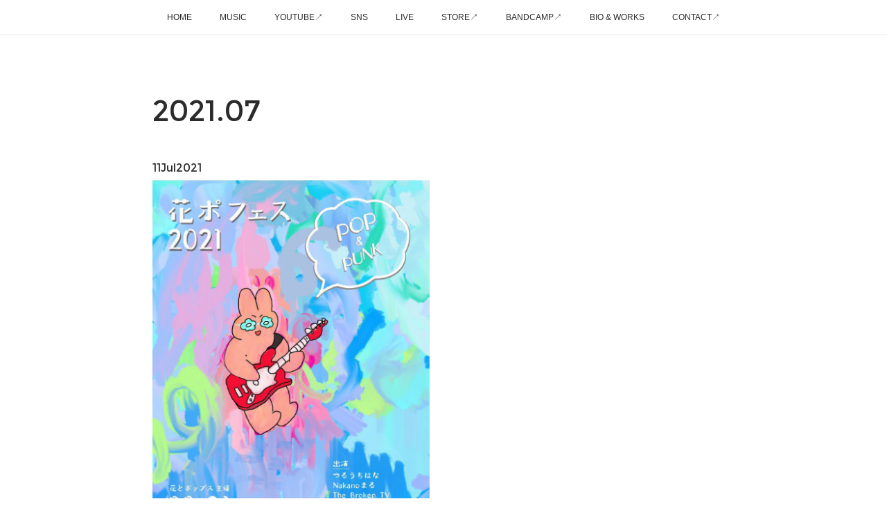

--- FILE ---
content_type: text/html; charset=utf-8
request_url: https://www.konore.com/posts/archives/2021/07
body_size: 8502
content:
<!doctype html>

            <html lang="ja" data-reactroot=""><head><meta charSet="UTF-8"/><meta http-equiv="X-UA-Compatible" content="IE=edge"/><meta name="viewport" content="width=device-width,user-scalable=no,initial-scale=1.0,minimum-scale=1.0,maximum-scale=1.0"/><title data-react-helmet="true">2021年07月の記事一覧 | konore.com</title><link data-react-helmet="true" rel="canonical" href="https://www.konore.com/posts/archives/2021/07"/><meta name="description" content="2021年7月の一覧。【中止】8/21(土) konore (band set) ＠原宿ストロボカフェ - ※本公演は新型コロナウイルスの感染拡大を受け、中止となりました"/><meta property="fb:app_id" content="522776621188656"/><meta property="og:url" content="https://www.konore.com/posts/archives/2021/07"/><meta property="og:type" content="website"/><meta property="og:title" content="2021年7月の記事"/><meta property="og:description" content="2021年7月の一覧。【中止】8/21(土) konore (band set) ＠原宿ストロボカフェ - ※本公演は新型コロナウイルスの感染拡大を受け、中止となりました"/><meta property="og:image" content="https://cdn.amebaowndme.com/madrid-prd/madrid-web/images/sites/127180/1239660fecebc2e54f1a4fd0cdd5057f_d6ce2b13272b59dbc3818d337f115b3a.jpg"/><meta property="og:site_name" content="konore.com"/><meta property="og:locale" content="ja_JP"/><meta name="twitter:card" content="summary"/><meta name="twitter:site" content="@amebaownd"/><meta name="twitter:creator" content="@_konore_"/><meta name="twitter:title" content="2021年7月の記事 | konore.com"/><meta name="twitter:description" content="2021年7月の一覧。【中止】8/21(土) konore (band set) ＠原宿ストロボカフェ - ※本公演は新型コロナウイルスの感染拡大を受け、中止となりました"/><meta name="twitter:image" content="https://cdn.amebaowndme.com/madrid-prd/madrid-web/images/sites/127180/1239660fecebc2e54f1a4fd0cdd5057f_d6ce2b13272b59dbc3818d337f115b3a.jpg"/><link rel="alternate" type="application/rss+xml" title="konore.com" href="https://www.konore.com/rss.xml"/><link rel="alternate" type="application/atom+xml" title="konore.com" href="https://www.konore.com/atom.xml"/><link rel="sitemap" type="application/xml" title="Sitemap" href="/sitemap.xml"/><link href="https://static.amebaowndme.com/madrid-frontend/css/user.min-a66be375c.css" rel="stylesheet" type="text/css"/><link href="https://static.amebaowndme.com/madrid-frontend/css/noblesse/index.min-a66be375c.css" rel="stylesheet" type="text/css"/><link rel="icon" href="https://cdn.amebaowndme.com/madrid-prd/madrid-web/images/sites/127180/f2982ee23b70281a6bd4d85f5aaffdda_27fcb854fc39a213ccf8bffa372d1195.png?width=32&amp;height=32"/><link rel="apple-touch-icon" href="https://cdn.amebaowndme.com/madrid-prd/madrid-web/images/sites/127180/f2982ee23b70281a6bd4d85f5aaffdda_27fcb854fc39a213ccf8bffa372d1195.png?width=180&amp;height=180"/><style id="site-colors" charSet="UTF-8">.u-nav-clr {
  color: #2b2b2b;
}
.u-nav-bdr-clr {
  border-color: #2b2b2b;
}
.u-nav-bg-clr {
  background-color: #ffffff;
}
.u-nav-bg-bdr-clr {
  border-color: #ffffff;
}
.u-site-clr {
  color: #ffffff;
}
.u-base-bg-clr {
  background-color: #ffffff;
}
.u-btn-clr {
  color: #ffffff;
}
.u-btn-clr:hover,
.u-btn-clr--active {
  color: rgba(255,255,255, 0.7);
}
.u-btn-clr--disabled,
.u-btn-clr:disabled {
  color: rgba(255,255,255, 0.5);
}
.u-btn-bdr-clr {
  border-color: #2b2b2b;
}
.u-btn-bdr-clr:hover,
.u-btn-bdr-clr--active {
  border-color: rgba(43,43,43, 0.7);
}
.u-btn-bdr-clr--disabled,
.u-btn-bdr-clr:disabled {
  border-color: rgba(43,43,43, 0.5);
}
.u-btn-bg-clr {
  background-color: #2b2b2b;
}
.u-btn-bg-clr:hover,
.u-btn-bg-clr--active {
  background-color: rgba(43,43,43, 0.7);
}
.u-btn-bg-clr--disabled,
.u-btn-bg-clr:disabled {
  background-color: rgba(43,43,43, 0.5);
}
.u-txt-clr {
  color: #2b2b2b;
}
.u-txt-clr--lv1 {
  color: rgba(43,43,43, 0.7);
}
.u-txt-clr--lv2 {
  color: rgba(43,43,43, 0.5);
}
.u-txt-clr--lv3 {
  color: rgba(43,43,43, 0.3);
}
.u-txt-bg-clr {
  background-color: #e9e9e9;
}
.u-lnk-clr,
.u-clr-area a {
  color: #ebd300;
}
.u-lnk-clr:visited,
.u-clr-area a:visited {
  color: rgba(235,211,0, 0.7);
}
.u-lnk-clr:hover,
.u-clr-area a:hover {
  color: rgba(235,211,0, 0.5);
}
.u-ttl-blk-clr {
  color: #2b2b2b;
}
.u-ttl-blk-bdr-clr {
  border-color: #2b2b2b;
}
.u-ttl-blk-bdr-clr--lv1 {
  border-color: #d4d4d4;
}
.u-bdr-clr {
  border-color: #e0e0e0;
}
.u-acnt-bdr-clr {
  border-color: #ffffff;
}
.u-acnt-bg-clr {
  background-color: #ffffff;
}
body {
  background-color: #ffffff;
}
blockquote {
  color: rgba(43,43,43, 0.7);
  border-left-color: #e0e0e0;
};</style><style id="user-css" charSet="UTF-8">;</style><style media="screen and (max-width: 800px)" id="user-sp-css" charSet="UTF-8">;</style><script>
              (function(i,s,o,g,r,a,m){i['GoogleAnalyticsObject']=r;i[r]=i[r]||function(){
              (i[r].q=i[r].q||[]).push(arguments)},i[r].l=1*new Date();a=s.createElement(o),
              m=s.getElementsByTagName(o)[0];a.async=1;a.src=g;m.parentNode.insertBefore(a,m)
              })(window,document,'script','//www.google-analytics.com/analytics.js','ga');
            </script></head><body id="mdrd-a66be375c" class="u-txt-clr u-base-bg-clr theme-noblesse plan-premium hide-owndbar "><noscript><iframe src="//www.googletagmanager.com/ns.html?id=GTM-PXK9MM" height="0" width="0" style="display:none;visibility:hidden"></iframe></noscript><script>
            (function(w,d,s,l,i){w[l]=w[l]||[];w[l].push({'gtm.start':
            new Date().getTime(),event:'gtm.js'});var f=d.getElementsByTagName(s)[0],
            j=d.createElement(s),dl=l!='dataLayer'?'&l='+l:'';j.async=true;j.src=
            '//www.googletagmanager.com/gtm.js?id='+i+dl;f.parentNode.insertBefore(j,f);
            })(window,document, 'script', 'dataLayer', 'GTM-PXK9MM');
            </script><div id="content"><div class="page" data-reactroot=""><div class="page__outer"><div class="page__inner u-base-bg-clr"><div role="navigation" class="common-header__outer u-nav-bg-clr"><input type="checkbox" id="header-switch" class="common-header__switch"/><div class="common-header"><div class="common-header__inner js-nav-overflow-criterion"><ul class="common-header__nav common-header-nav"><li class="common-header-nav__item js-nav-item "><a target="" class="u-nav-clr" href="/">HOME</a></li><li class="common-header-nav__item js-nav-item "><a target="" class="u-nav-clr" href="/pages/360473/page_201603071605">MUSIC</a></li><li class="common-header-nav__item js-nav-item "><a href="https://www.youtube.com/channel/UCnN7ofHZkOO8BYiP0lybDcQ" target="_blank" class="u-nav-clr">YOUTUBE↗︎</a></li><li class="common-header-nav__item js-nav-item "><a target="" class="u-nav-clr" href="/pages/359885/page_201603070756">SNS</a></li><li class="common-header-nav__item js-nav-item "><a target="" class="u-nav-clr" href="/pages/359866/blog">LIVE</a></li><li class="common-header-nav__item js-nav-item "><a href="https://suzuri.jp/_konore_/omoide" target="_blank" class="u-nav-clr">STORE↗︎</a></li><li class="common-header-nav__item js-nav-item "><a href="https://konore.bandcamp.com/music" target="_blank" class="u-nav-clr">BANDCAMP↗︎</a></li><li class="common-header-nav__item js-nav-item "><a target="" class="u-nav-clr" href="/pages/359800/page_201603070255">BIO &amp; WORKS</a></li><li class="common-header-nav__item js-nav-item "><a href="https://docs.google.com/forms/d/17rUNkuQ6az66OLOyjTWlKv6H3GbE2609HTjKpImZfAQ/viewform" target="_blank" class="u-nav-clr">CONTACT↗︎</a></li></ul></div><label class="common-header__more u-nav-bdr-clr" for="header-switch"><span class="u-nav-bdr-clr"><span class="u-nav-bdr-clr"><span class="u-nav-bdr-clr"></span></span></span></label></div></div><div class="page__main--outer"><div role="main" class="page__main page__main--archive"><div class="grid grid--m"><div class="col1-1 col1-1--gtr-m column"><div class="block__outer"><div><div class="heading-lv1 u-ttl-blk-clr u-font u-ttl-blk-bdr-clr"><h1 class="heading-lv1__text u-ttl-blk-bdr-clr"><span class="u-ttl-blk-bdr-clr u-base-bg-clr">2021<!-- -->.<!-- -->07</span></h1></div></div></div></div></div><div class="grid grid--m"><div class="col1-1 col1-1--gtr-m column"><div class="block__outer"><div class="blog-list blog-list--main u-bdr-clr blog-list--grid blog-list--recent"><div class="blog-list__masonry blog-list__masonry--page blog-list__masonry--hide " style="width:auto"><div class="gutter-sizer"></div><div class="blog-list--masonry grid-sizer"></div><div class="blog-list__masonry__inner"></div></div><div></div></div></div></div></div></div></div><footer role="contentinfo" class="page__footer footer" style="opacity:1 !important;visibility:visible !important;text-indent:0 !important;overflow:visible !important;position:static !important"><div class="footer__inner u-bdr-clr " style="opacity:1 !important;visibility:visible !important;text-indent:0 !important;overflow:visible !important;display:block !important;transform:none !important"><div class="footer__item u-bdr-clr" style="opacity:1 !important;visibility:visible !important;text-indent:0 !important;overflow:visible !important;display:block !important;transform:none !important"><p class="footer__copyright u-font"><small class="u-txt-clr u-txt-clr--lv2 u-font" style="color:rgba(43,43,43, 0.5) !important">©konore</small></p></div></div></footer></div></div><div class="toast"></div></div></div><script charSet="UTF-8">window.mdrdEnv="prd";</script><script charSet="UTF-8">window.INITIAL_STATE={"authenticate":{"authCheckCompleted":false,"isAuthorized":false},"blogPostReblogs":{},"category":{},"currentSite":{"fetching":false,"status":null,"site":{}},"shopCategory":{},"categories":{},"notifications":{},"page":{},"paginationTitle":{},"postArchives":{},"postComments":{"submitting":false,"postStatus":null},"postDetail":{},"postList":{"postList-limit:12-page:1-siteId:127180-yearMonth:202107":{"fetching":false,"loaded":true,"meta":{"code":200,"pagination":{"total":1,"offset":0,"limit":12,"cursors":{"after":"","before":""}}},"data":[{"id":"19370650","userId":"190621","siteId":"127180","status":"publish","title":"【中止】8\u002F21(土) konore (band set) ＠原宿ストロボカフェ","contents":[{"type":"image","fit":true,"scale":0.75,"align":"","url":"https:\u002F\u002Fcdn.amebaowndme.com\u002Fmadrid-prd\u002Fmadrid-web\u002Fimages\u002Fsites\u002F127180\u002F1239660fecebc2e54f1a4fd0cdd5057f_d6ce2b13272b59dbc3818d337f115b3a.jpg","link":"","width":827,"height":1171,"target":"_self"},{"type":"text","format":"html","value":"\u003Ch3 class=\"\"\u003E\u003Cb\u003E※本公演は新型コロナウイルスの感染拡大を受け、中止となりました\u003C\u002Fb\u003E\u003C\u002Fh3\u003E\u003Cp class=\"\"\u003E\u003Cbr\u003E\u003C\u002Fp\u003E"},{"type":"quote","provider":"","url":"https:\u002F\u002Ftwitter.com\u002Fhanatopops\u002Fstatus\u002F1423255180334620673","json":{"thumbnail":"https:\u002F\u002Fstatic.amebaowndme.com\u002Fmadrid-frontend\u002Fimages\u002Fapp\u002Fcommon\u002Fnoimage.png","provider":"Twitter","url":"https:\u002F\u002Ftwitter.com\u002Fhanatopops\u002Fstatus\u002F1423255180334620673?s=21","title":"花とポップス","description":""},"html":"\u003Cblockquote class=\"twitter-tweet\" align=\"center\" data-width=\"500\"\u003E\u003Cp lang=\"ja\" dir=\"ltr\"\u003E【花ポFES2021中止のお知らせ】\u003Cbr\u003E\u003Cbr\u003Eここ数日の感染状況、今後も増加が見込まれることを踏まえ、誠に残念ながら8\u002F21花ポFESは中止と致します。再公演も考えておりますが今後の感染状況が全く読めないため改めて告知とさせて下さい。\u003Cbr\u003E\u003Cbr\u003Eご予約頂いた皆様、申し訳ありません。どうか皆様お元気でいて下さい。 \u003Ca href=\"https:\u002F\u002Ft.co\u002FXB5gdL8tv3\"\u003Ehttps:\u002F\u002Ft.co\u002FXB5gdL8tv3\u003C\u002Fa\u003E\u003C\u002Fp\u003E&mdash; 花とポップス (@hanatopops) \u003Ca href=\"https:\u002F\u002Ftwitter.com\u002Fhanatopops\u002Fstatus\u002F1423255180334620673?ref_src=twsrc%5Etfw\"\u003EAugust 5, 2021\u003C\u002Fa\u003E\u003C\u002Fblockquote\u003E\n\u003Cscript async src=\"https:\u002F\u002Fplatform.twitter.com\u002Fwidgets.js\" charset=\"utf-8\"\u003E\u003C\u002Fscript\u003E\n"},{"type":"quote","provider":"","url":"https:\u002F\u002Ftwitter.com\u002F_konore_\u002Fstatus\u002F1423263638547099653","json":{"thumbnail":"https:\u002F\u002Fstatic.amebaowndme.com\u002Fmadrid-frontend\u002Fimages\u002Fapp\u002Fcommon\u002Fnoimage.png","provider":"Twitter","url":"https:\u002F\u002Ftwitter.com\u002F_konore_\u002Fstatus\u002F1423263638547099653?s=21","title":"konore","description":""},"html":"\u003Cblockquote class=\"twitter-tweet\" align=\"center\" data-width=\"500\"\u003E\u003Cp lang=\"ja\" dir=\"ltr\"\u003Ekonore(bandset)・つるうちはなと無重力バンドで出演予定だった8\u002F21のイベントは、直近の感染状況を踏まえて中止になりました。延期を踏まえたもので、よりよいタイミングの開催を目指す形になります。\u003Cbr\u003E絶対いいものを準備しておくからその時を楽しみにしていてほしい！！！！\u003Cbr\u003Eごめん！！！！！！！！\u003C\u002Fp\u003E&mdash; konore (@_konore_) \u003Ca href=\"https:\u002F\u002Ftwitter.com\u002F_konore_\u002Fstatus\u002F1423263638547099653?ref_src=twsrc%5Etfw\"\u003EAugust 5, 2021\u003C\u002Fa\u003E\u003C\u002Fblockquote\u003E\n\u003Cscript async src=\"https:\u002F\u002Fplatform.twitter.com\u002Fwidgets.js\" charset=\"utf-8\"\u003E\u003C\u002Fscript\u003E\n"},{"type":"divider"},{"type":"text","format":"html","value":"\u003Cp class=\"\"\u003E\u003Cbr\u003E\u003C\u002Fp\u003E\u003Cp class=\"\"\u003E花とポップス主催\u003C\u002Fp\u003E\u003Ch1 class=\"\"\u003E\u003Cb class=\"\"\u003E花ポフェス2021\u003C\u002Fb\u003E\u003C\u002Fh1\u003E\u003Cul\u003E\u003Cli\u003E\u003Cb\u003EOPEN\u003C\u002Fb\u003E&nbsp;15:00　\u003Cb\u003ESTART\u003C\u002Fb\u003E&nbsp;15:30&nbsp; ※19:30終演予定\u003C\u002Fli\u003E\u003Cli\u003E\u003Cb\u003EADV \u003C\u002Fb\u003E￥3,500　\u003Cb\u003EDOOR&nbsp;\u003C\u002Fb\u003E￥3,800&nbsp; - 各1drink別\u003C\u002Fli\u003E\u003Cli\u003E\u003Cb\u003ELIVE STREAMING&nbsp;\u003C\u002Fb\u003E￥2,500 \u003C\u002Fli\u003E\u003Cli\u003E\u003Cb\u003EACT　\u003C\u002Fb\u003Ekonore (band set) \u002F つるうちはな(Gtにてkonore出演) \u002F Nakanoまる \u002F The Broken TV \u002F FRUN FRIN FRIENDS \u002F THE LET'S GO's \u002F 春ねむり\u003C\u002Fli\u003E\u003C\u002Ful\u003E\u003Cp class=\"\"\u003E\u003Cbr\u003E\u003C\u002Fp\u003E\u003Ch3\u003E\u003Cb\u003ESpotifyにて特設プレイリスト公開中▼\u003C\u002Fb\u003E\u003C\u002Fh3\u003E"},{"type":"quote","provider":"","url":"https:\u002F\u002Fopen.spotify.com\u002Fplaylist\u002F2YuUMmFu9UXoc1c7LUmMZE?si=0a0d155551f24aa5","json":{"thumbnail":"https:\u002F\u002Fi.scdn.co\u002Fimage\u002Fab67706c0000bebbab1e7916d3c58d5a6a5f7302","provider":"Spotify","url":"https:\u002F\u002Fopen.spotify.com\u002Fplaylist\u002F2YuUMmFu9UXoc1c7LUmMZE","title":"花ポFES2021-POP&PUNK-","description":"つるうち はな · Playlist · 21 songs · 3 likes"},"html":""},{"type":"html","source":"\u003Ciframe src=\"https:\u002F\u002Fwww.google.com\u002Fmaps\u002Fembed?pb=!1m18!1m12!1m3!1d3241.221743743016!2d139.7023006510828!3d35.671541638013004!2m3!1f0!2f0!3f0!3m2!1i1024!2i768!4f13.1!3m3!1m2!1s0x60188cbb22b9b86b%3A0x7f47559d77eab5ac!2z5Y6f5a6_44K544OI44Ot44Oc44Kr44OV44Kn!5e0!3m2!1sja!2sjp!4v1625995643079!5m2!1sja!2sjp\" width=\"600\" height=\"450\" style=\"border:0;\" allowfullscreen=\"\" loading=\"lazy\"\u003E\u003C\u002Fiframe\u003E"}],"urlPath":"","publishedUrl":"https:\u002F\u002Fwww.konore.com\u002Fposts\u002F19370650","ogpDescription":"","ogpImageUrl":"","contentFiltered":"","viewCount":0,"commentCount":0,"reblogCount":0,"prevBlogPost":{"id":"0","title":"","summary":"","imageUrl":"","publishedAt":"0001-01-01T00:00:00Z"},"nextBlogPost":{"id":"0","title":"","summary":"","imageUrl":"","publishedAt":"0001-01-01T00:00:00Z"},"rebloggedPost":false,"blogCategories":[{"id":"2504440","siteId":"127180","label":"PAST","publishedCount":45,"createdAt":"2019-10-18T06:28:36Z","updatedAt":"2025-12-26T02:52:48Z"}],"user":{"id":"190621","nickname":"konore","description":"","official":false,"photoUrl":"https:\u002F\u002Fprofile-api.ameba.jp\u002Fv2\u002Fas\u002Fo57db5bd6d82de285a04978ac984b6087f891513\u002FprofileImage?cat=300","followingCount":1,"createdAt":"2016-03-14T09:06:07Z","updatedAt":"2025-12-26T02:52:18Z"},"updateUser":{"id":"190621","nickname":"konore","description":"","official":false,"photoUrl":"https:\u002F\u002Fprofile-api.ameba.jp\u002Fv2\u002Fas\u002Fo57db5bd6d82de285a04978ac984b6087f891513\u002FprofileImage?cat=300","followingCount":1,"createdAt":"2016-03-14T09:06:07Z","updatedAt":"2025-12-26T02:52:18Z"},"comments":{"pagination":{"total":0,"offset":0,"limit":0,"cursors":{"after":"","before":""}},"data":[]},"publishedAt":"2021-07-11T09:00:13Z","createdAt":"2021-07-11T09:31:13Z","updatedAt":"2021-08-22T12:04:24Z","version":18}]}},"shopList":{},"shopItemDetail":{},"pureAd":{},"keywordSearch":{},"proxyFrame":{"loaded":false},"relatedPostList":{},"route":{"route":{"path":"\u002Fposts\u002Farchives\u002F:yyyy\u002F:mm","component":function ArchivePage() {
      _classCallCheck(this, ArchivePage);

      return _possibleConstructorReturn(this, (ArchivePage.__proto__ || Object.getPrototypeOf(ArchivePage)).apply(this, arguments));
    },"route":{"id":"0","type":"blog_post_archive","idForType":"0","title":"","urlPath":"\u002Fposts\u002Farchives\u002F:yyyy\u002F:mm","isHomePage":false}},"params":{"yyyy":"2021","mm":"07"},"location":{"pathname":"\u002Fposts\u002Farchives\u002F2021\u002F07","search":"","hash":"","action":"POP","key":"qmx0g5","query":{}}},"siteConfig":{"tagline":"","title":"konore.com","copyright":"©konore","iconUrl":"https:\u002F\u002Fcdn.amebaowndme.com\u002Fmadrid-prd\u002Fmadrid-web\u002Fimages\u002Fsites\u002F127180\u002F6540940498a448e876bc12cdc39c7e6e_8950ab5ea68863dd2b5b7d0f3c06b0eb.gif","logoUrl":"https:\u002F\u002Fcdn.amebaowndme.com\u002Fmadrid-prd\u002Fmadrid-web\u002Fimages\u002Fsites\u002F127180\u002Fc19b806e4c554bfb0005bcfe8c545f33_9b185a4426bfd1c15224b2d42fec6399.png","coverImageUrl":"https:\u002F\u002Fcdn.amebaowndme.com\u002Fmadrid-prd\u002Fmadrid-web\u002Fimages\u002Fsites\u002F127180\u002Fd2bc578330e4bee04d82ea78dc96132e_e73e2a5be2e51d23b3ade9aa33ef2c61.png","homePageId":"359798","siteId":"127180","siteCategoryIds":[386,426,427],"themeId":"3","theme":"noblesse","shopId":"","openedShop":false,"shop":{"law":{"userType":"","corporateName":"","firstName":"","lastName":"","zipCode":"","prefecture":"","address":"","telNo":"","aboutContact":"","aboutPrice":"","aboutPay":"","aboutService":"","aboutReturn":""},"privacyPolicy":{"operator":"","contact":"","collectAndUse":"","restrictionToThirdParties":"","supervision":"","disclosure":"","cookie":""}},"user":{"id":"184928","nickname":"超大陸パンゲア","photoUrl":"","createdAt":"2016-03-05T04:10:54Z","updatedAt":"2025-08-11T05:40:53Z"},"commentApproval":"reject","plan":{"id":"6","name":"premium-annual","ownd_header":true,"powered_by":true,"pure_ads":true},"verifiedType":"general","navigations":[{"title":"HOME","urlPath":".\u002F","target":"_self","pageId":"359798"},{"title":"MUSIC","urlPath":".\u002Fpages\u002F360473\u002Fpage_201603071605","target":"_self","pageId":"360473"},{"title":"YOUTUBE↗︎","urlPath":"https:\u002F\u002Fwww.youtube.com\u002Fchannel\u002FUCnN7ofHZkOO8BYiP0lybDcQ","target":"_blank","pageId":"0"},{"title":"SNS","urlPath":".\u002Fpages\u002F359885\u002Fpage_201603070756","target":"_self","pageId":"359885"},{"title":"LIVE","urlPath":".\u002Fpages\u002F359866\u002Fblog","target":"_self","pageId":"359866"},{"title":"STORE↗︎","urlPath":"https:\u002F\u002Fsuzuri.jp\u002F_konore_\u002Fomoide","target":"_blank","pageId":"0"},{"title":"BANDCAMP↗︎","urlPath":"https:\u002F\u002Fkonore.bandcamp.com\u002Fmusic","target":"_blank","pageId":"0"},{"title":"BIO & WORKS","urlPath":".\u002Fpages\u002F359800\u002Fpage_201603070255","target":"_self","pageId":"359800"},{"title":"CONTACT↗︎","urlPath":"https:\u002F\u002Fdocs.google.com\u002Fforms\u002Fd\u002F17rUNkuQ6az66OLOyjTWlKv6H3GbE2609HTjKpImZfAQ\u002Fviewform","target":"_blank","pageId":"0"}],"routings":[{"id":"0","type":"blog","idForType":"0","title":"","urlPath":"\u002Fposts\u002Fpage\u002F:page_num","isHomePage":false},{"id":"0","type":"blog_post_archive","idForType":"0","title":"","urlPath":"\u002Fposts\u002Farchives\u002F:yyyy\u002F:mm","isHomePage":false},{"id":"0","type":"blog_post_archive","idForType":"0","title":"","urlPath":"\u002Fposts\u002Farchives\u002F:yyyy\u002F:mm\u002Fpage\u002F:page_num","isHomePage":false},{"id":"0","type":"blog_post_category","idForType":"0","title":"","urlPath":"\u002Fposts\u002Fcategories\u002F:category_id","isHomePage":false},{"id":"0","type":"blog_post_category","idForType":"0","title":"","urlPath":"\u002Fposts\u002Fcategories\u002F:category_id\u002Fpage\u002F:page_num","isHomePage":false},{"id":"0","type":"author","idForType":"0","title":"","urlPath":"\u002Fauthors\u002F:user_id","isHomePage":false},{"id":"0","type":"author","idForType":"0","title":"","urlPath":"\u002Fauthors\u002F:user_id\u002Fpage\u002F:page_num","isHomePage":false},{"id":"0","type":"blog_post_category","idForType":"0","title":"","urlPath":"\u002Fposts\u002Fcategory\u002F:category_id","isHomePage":false},{"id":"0","type":"blog_post_category","idForType":"0","title":"","urlPath":"\u002Fposts\u002Fcategory\u002F:category_id\u002Fpage\u002F:page_num","isHomePage":false},{"id":"0","type":"blog_post_detail","idForType":"0","title":"","urlPath":"\u002Fposts\u002F:blog_post_id","isHomePage":false},{"id":"0","type":"keywordSearch","idForType":"0","title":"","urlPath":"\u002Fsearch\u002Fq\u002F:query","isHomePage":false},{"id":"0","type":"keywordSearch","idForType":"0","title":"","urlPath":"\u002Fsearch\u002Fq\u002F:query\u002Fpage\u002F:page_num","isHomePage":false},{"id":"7550066","type":"static","idForType":"0","title":"MENU","urlPath":"\u002Fpages\u002F7550066\u002F","isHomePage":false},{"id":"7550066","type":"static","idForType":"0","title":"MENU","urlPath":"\u002Fpages\u002F7550066\u002F:url_path","isHomePage":false},{"id":"7163033","type":"blog","idForType":"0","title":"NEWS","urlPath":"\u002Fpages\u002F7163033\u002F","isHomePage":false},{"id":"7163033","type":"blog","idForType":"0","title":"NEWS","urlPath":"\u002Fpages\u002F7163033\u002F:url_path","isHomePage":false},{"id":"6761784","type":"static","idForType":"0","title":"HOME","urlPath":"\u002Fpages\u002F6761784\u002F","isHomePage":false},{"id":"6761784","type":"static","idForType":"0","title":"HOME","urlPath":"\u002Fpages\u002F6761784\u002F:url_path","isHomePage":false},{"id":"6761624","type":"static","idForType":"0","title":"UNDER CONSTRUCTION","urlPath":"\u002Fpages\u002F6761624\u002F","isHomePage":false},{"id":"6761624","type":"static","idForType":"0","title":"UNDER CONSTRUCTION","urlPath":"\u002Fpages\u002F6761624\u002F:url_path","isHomePage":false},{"id":"4111132","type":"static","idForType":"0","title":"12\u002F5 THANK YOU FOR WATCHING!!","urlPath":"\u002Fpages\u002F4111132\u002F","isHomePage":false},{"id":"4111132","type":"static","idForType":"0","title":"12\u002F5 THANK YOU FOR WATCHING!!","urlPath":"\u002Fpages\u002F4111132\u002F:url_path","isHomePage":false},{"id":"1300227","type":"static","idForType":"0","title":"ページ","urlPath":"\u002Fpages\u002F1300227\u002F","isHomePage":false},{"id":"1300227","type":"static","idForType":"0","title":"ページ","urlPath":"\u002Fpages\u002F1300227\u002F:url_path","isHomePage":false},{"id":"397570","type":"blog","idForType":"0","title":"Blog","urlPath":"\u002Fpages\u002F397570\u002F","isHomePage":false},{"id":"397570","type":"blog","idForType":"0","title":"Blog","urlPath":"\u002Fpages\u002F397570\u002F:url_path","isHomePage":false},{"id":"360473","type":"static","idForType":"0","title":"MUSIC","urlPath":"\u002Fpages\u002F360473\u002F","isHomePage":false},{"id":"360473","type":"static","idForType":"0","title":"MUSIC","urlPath":"\u002Fpages\u002F360473\u002F:url_path","isHomePage":false},{"id":"359885","type":"static","idForType":"0","title":"SNS","urlPath":"\u002Fpages\u002F359885\u002F","isHomePage":false},{"id":"359885","type":"static","idForType":"0","title":"SNS","urlPath":"\u002Fpages\u002F359885\u002F:url_path","isHomePage":false},{"id":"359873","type":"static","idForType":"0","title":"Contact","urlPath":"\u002Fpages\u002F359873\u002F","isHomePage":false},{"id":"359873","type":"static","idForType":"0","title":"Contact","urlPath":"\u002Fpages\u002F359873\u002F:url_path","isHomePage":false},{"id":"359866","type":"blog","idForType":"0","title":"LIVE","urlPath":"\u002Fpages\u002F359866\u002F","isHomePage":false},{"id":"359866","type":"blog","idForType":"0","title":"LIVE","urlPath":"\u002Fpages\u002F359866\u002F:url_path","isHomePage":false},{"id":"359843","type":"blog","idForType":"0","title":"MEDIA","urlPath":"\u002Fpages\u002F359843\u002F","isHomePage":false},{"id":"359843","type":"blog","idForType":"0","title":"MEDIA","urlPath":"\u002Fpages\u002F359843\u002F:url_path","isHomePage":false},{"id":"359820","type":"static","idForType":"0","title":"VIDEOS","urlPath":"\u002Fpages\u002F359820\u002F","isHomePage":false},{"id":"359820","type":"static","idForType":"0","title":"VIDEOS","urlPath":"\u002Fpages\u002F359820\u002F:url_path","isHomePage":false},{"id":"359800","type":"static","idForType":"0","title":"BIO & WORKS","urlPath":"\u002Fpages\u002F359800\u002F","isHomePage":false},{"id":"359800","type":"static","idForType":"0","title":"BIO & WORKS","urlPath":"\u002Fpages\u002F359800\u002F:url_path","isHomePage":false},{"id":"359798","type":"blog","idForType":"0","title":"HOME","urlPath":"\u002Fpages\u002F359798\u002F","isHomePage":true},{"id":"359798","type":"blog","idForType":"0","title":"HOME","urlPath":"\u002Fpages\u002F359798\u002F:url_path","isHomePage":true},{"id":"359798","type":"blog","idForType":"0","title":"HOME","urlPath":"\u002F","isHomePage":true}],"siteColors":{"navigationBackground":"#ffffff","navigationText":"#2b2b2b","siteTitleText":"#ffffff","background":"#ffffff","buttonBackground":"#2b2b2b","buttonText":"#ffffff","text":"#2b2b2b","link":"#ebd300","titleBlock":"#2b2b2b","border":"#e0e0e0","accent":"#ffffff"},"wovnioAttribute":"","useAuthorBlock":false,"twitterHashtags":"","createdAt":"2016-03-06T17:50:41Z","seoTitle":"konore OFFICIAL WEB","isPreview":false,"siteCategory":[{"id":"386","label":"著名人"},{"id":"426","label":"ミュージシャン"},{"id":"427","label":"ポップス・ロック"}],"previewPost":null,"previewShopItem":null,"hasAmebaIdConnection":false,"serverTime":"2026-01-19T22:54:25Z","complementaries":{"1":{"contents":{"layout":{"rows":[{"columns":[{"blocks":[]}]}]}},"created_at":"2016-03-26T06:43:17Z","updated_at":"2017-09-02T21:40:32Z"},"2":{"contents":{"layout":{"rows":[{"columns":[{"blocks":[{"type":"shareButton","design":"circle","providers":["facebook","twitter","hatenabookmark","googleplus","tumblr","pocket","line"]},{"type":"postPrevNext","showImage":true}]}]}]}},"created_at":"2016-03-06T17:50:41Z","updated_at":"2017-09-02T21:40:32Z"},"3":{"contents":{"layout":{"rows":[{"columns":[{"blocks":[]}]}]}},"created_at":"2016-03-26T06:43:17Z","updated_at":"2017-09-02T21:40:32Z"},"4":{"contents":{"layout":{"rows":[{"columns":[{"blocks":[]}]}]}},"created_at":"2016-03-26T06:43:17Z","updated_at":"2017-09-02T21:40:32Z"},"11":{"contents":{"layout":{"rows":[{"columns":[{"blocks":[{"type":"button","title":"Youtube","align":"center","size":"m","target":"_blank","url":"https:\u002F\u002Fwww.youtube.com\u002Fc\u002Fkonoreofficialchannel"}]}]}]}},"created_at":"2016-03-06T17:50:41Z","updated_at":"2023-07-17T10:52:48Z"}},"siteColorsCss":".u-nav-clr {\n  color: #2b2b2b;\n}\n.u-nav-bdr-clr {\n  border-color: #2b2b2b;\n}\n.u-nav-bg-clr {\n  background-color: #ffffff;\n}\n.u-nav-bg-bdr-clr {\n  border-color: #ffffff;\n}\n.u-site-clr {\n  color: #ffffff;\n}\n.u-base-bg-clr {\n  background-color: #ffffff;\n}\n.u-btn-clr {\n  color: #ffffff;\n}\n.u-btn-clr:hover,\n.u-btn-clr--active {\n  color: rgba(255,255,255, 0.7);\n}\n.u-btn-clr--disabled,\n.u-btn-clr:disabled {\n  color: rgba(255,255,255, 0.5);\n}\n.u-btn-bdr-clr {\n  border-color: #2b2b2b;\n}\n.u-btn-bdr-clr:hover,\n.u-btn-bdr-clr--active {\n  border-color: rgba(43,43,43, 0.7);\n}\n.u-btn-bdr-clr--disabled,\n.u-btn-bdr-clr:disabled {\n  border-color: rgba(43,43,43, 0.5);\n}\n.u-btn-bg-clr {\n  background-color: #2b2b2b;\n}\n.u-btn-bg-clr:hover,\n.u-btn-bg-clr--active {\n  background-color: rgba(43,43,43, 0.7);\n}\n.u-btn-bg-clr--disabled,\n.u-btn-bg-clr:disabled {\n  background-color: rgba(43,43,43, 0.5);\n}\n.u-txt-clr {\n  color: #2b2b2b;\n}\n.u-txt-clr--lv1 {\n  color: rgba(43,43,43, 0.7);\n}\n.u-txt-clr--lv2 {\n  color: rgba(43,43,43, 0.5);\n}\n.u-txt-clr--lv3 {\n  color: rgba(43,43,43, 0.3);\n}\n.u-txt-bg-clr {\n  background-color: #e9e9e9;\n}\n.u-lnk-clr,\n.u-clr-area a {\n  color: #ebd300;\n}\n.u-lnk-clr:visited,\n.u-clr-area a:visited {\n  color: rgba(235,211,0, 0.7);\n}\n.u-lnk-clr:hover,\n.u-clr-area a:hover {\n  color: rgba(235,211,0, 0.5);\n}\n.u-ttl-blk-clr {\n  color: #2b2b2b;\n}\n.u-ttl-blk-bdr-clr {\n  border-color: #2b2b2b;\n}\n.u-ttl-blk-bdr-clr--lv1 {\n  border-color: #d4d4d4;\n}\n.u-bdr-clr {\n  border-color: #e0e0e0;\n}\n.u-acnt-bdr-clr {\n  border-color: #ffffff;\n}\n.u-acnt-bg-clr {\n  background-color: #ffffff;\n}\nbody {\n  background-color: #ffffff;\n}\nblockquote {\n  color: rgba(43,43,43, 0.7);\n  border-left-color: #e0e0e0;\n}","siteFont":{"id":"10","name":"Montserrat"},"siteCss":"","siteSpCss":"","meta":{"Title":"2021年7月の記事 | konore OFFICIAL WEB","Description":"2021年7月の一覧。【中止】8\u002F21(土) konore (band set) ＠原宿ストロボカフェ - ※本公演は新型コロナウイルスの感染拡大を受け、中止となりました","Keywords":"","Noindex":false,"Nofollow":false,"CanonicalUrl":"https:\u002F\u002Fwww.konore.com\u002Fposts\u002Farchives\u002F2021\u002F07","AmpHtml":"","DisabledFragment":false,"OgMeta":{"Type":"website","Title":"2021年7月の記事","Description":"2021年7月の一覧。【中止】8\u002F21(土) konore (band set) ＠原宿ストロボカフェ - ※本公演は新型コロナウイルスの感染拡大を受け、中止となりました","Image":"https:\u002F\u002Fcdn.amebaowndme.com\u002Fmadrid-prd\u002Fmadrid-web\u002Fimages\u002Fsites\u002F127180\u002F1239660fecebc2e54f1a4fd0cdd5057f_d6ce2b13272b59dbc3818d337f115b3a.jpg","SiteName":"konore.com","Locale":"ja_JP"},"DeepLinkMeta":{"Ios":{"Url":"","AppStoreId":"","AppName":""},"Android":{"Url":"","AppName":"","Package":""},"WebUrl":""},"TwitterCard":{"Type":"summary","Site":"@amebaownd","Creator":"@_konore_","Title":"2021年7月の記事 | konore.com","Description":"2021年7月の一覧。【中止】8\u002F21(土) konore (band set) ＠原宿ストロボカフェ - ※本公演は新型コロナウイルスの感染拡大を受け、中止となりました","Image":"https:\u002F\u002Fcdn.amebaowndme.com\u002Fmadrid-prd\u002Fmadrid-web\u002Fimages\u002Fsites\u002F127180\u002F1239660fecebc2e54f1a4fd0cdd5057f_d6ce2b13272b59dbc3818d337f115b3a.jpg"},"TwitterAppCard":{"CountryCode":"","IPhoneAppId":"","AndroidAppPackageName":"","CustomUrl":""},"SiteName":"konore.com","ImageUrl":"https:\u002F\u002Fcdn.amebaowndme.com\u002Fmadrid-prd\u002Fmadrid-web\u002Fimages\u002Fsites\u002F127180\u002F1239660fecebc2e54f1a4fd0cdd5057f_d6ce2b13272b59dbc3818d337f115b3a.jpg","FacebookAppId":"522776621188656","InstantArticleId":"","FaviconUrl":"https:\u002F\u002Fcdn.amebaowndme.com\u002Fmadrid-prd\u002Fmadrid-web\u002Fimages\u002Fsites\u002F127180\u002Ff2982ee23b70281a6bd4d85f5aaffdda_27fcb854fc39a213ccf8bffa372d1195.png?width=32&height=32","AppleTouchIconUrl":"https:\u002F\u002Fcdn.amebaowndme.com\u002Fmadrid-prd\u002Fmadrid-web\u002Fimages\u002Fsites\u002F127180\u002Ff2982ee23b70281a6bd4d85f5aaffdda_27fcb854fc39a213ccf8bffa372d1195.png?width=180&height=180","RssItems":[{"title":"konore.com","url":"https:\u002F\u002Fwww.konore.com\u002Frss.xml"}],"AtomItems":[{"title":"konore.com","url":"https:\u002F\u002Fwww.konore.com\u002Fatom.xml"}]},"googleConfig":{"TrackingCode":"","SiteVerificationCode":""},"lanceTrackingUrl":"","FRM_ID_SIGNUP":"c.ownd-sites_r.ownd-sites_127180","landingPageParams":{"domain":"www.konore.com","protocol":"https","urlPath":"\u002Fposts\u002Farchives\u002F2021\u002F07"}},"siteFollow":{},"siteServiceTokens":{},"snsFeed":{},"toastMessages":{"messages":[]},"user":{"loaded":false,"me":{}},"userSites":{"fetching":null,"sites":[]},"userSiteCategories":{}};</script><script src="https://static.amebaowndme.com/madrid-metro/js/noblesse-c961039a0e890b88fbda.js" charSet="UTF-8"></script><style charSet="UTF-8">    @font-face {
      font-family: 'Montserrat';
      src: url('https://static.amebaowndme.com/madrid-frontend/fonts/userfont/Montserrat.woff2');
    }
    .u-font {
      font-family: "Montserrat", "ヒラギノ角ゴ ProN W3", "Hiragino Kaku Gothic ProN", sans-serif;
    }  </style></body></html>